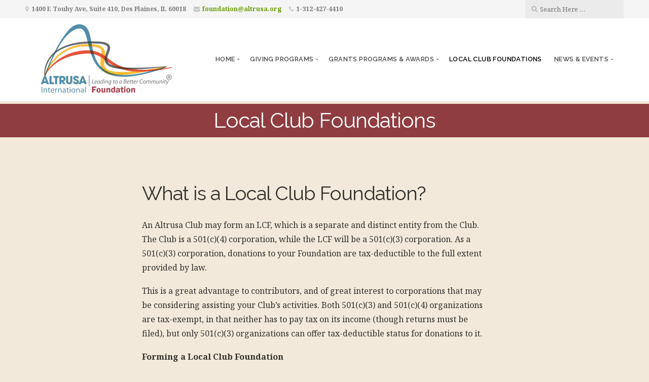

--- FILE ---
content_type: text/html; charset=UTF-8
request_url: https://foundation.altrusa.org/localclubfoundations/
body_size: 13546
content:
<!DOCTYPE html>

<html class="no-js" lang="en-US">

<head>

	<meta charset="UTF-8">

	<!-- IE Compatibility Off -->
	<meta http-equiv="X-UA-Compatible" content="IE=edge" />

	<!-- Mobile View -->
	<meta name="viewport" content="width=device-width, initial-scale=1">

	<link rel="profile" href="https://gmpg.org/xfn/11">
	<link rel="pingback" href="https://foundation.altrusa.org/xmlrpc.php">

	<title>Local Club Foundations &#8211; Altrusa International Foundation</title>
<meta name='robots' content='max-image-preview:large' />
	<style>img:is([sizes="auto" i], [sizes^="auto," i]) { contain-intrinsic-size: 3000px 1500px }</style>
	<link rel='dns-prefetch' href='//fonts.googleapis.com' />
<link rel="alternate" type="application/rss+xml" title="Altrusa International Foundation &raquo; Feed" href="https://foundation.altrusa.org/feed/" />
<link rel="alternate" type="application/rss+xml" title="Altrusa International Foundation &raquo; Comments Feed" href="https://foundation.altrusa.org/comments/feed/" />
<script type="text/javascript">
/* <![CDATA[ */
window._wpemojiSettings = {"baseUrl":"https:\/\/s.w.org\/images\/core\/emoji\/16.0.1\/72x72\/","ext":".png","svgUrl":"https:\/\/s.w.org\/images\/core\/emoji\/16.0.1\/svg\/","svgExt":".svg","source":{"concatemoji":"https:\/\/foundation.altrusa.org\/wp-includes\/js\/wp-emoji-release.min.js?ver=5684ed9b9134af1e7966d0360ad7e554"}};
/*! This file is auto-generated */
!function(s,n){var o,i,e;function c(e){try{var t={supportTests:e,timestamp:(new Date).valueOf()};sessionStorage.setItem(o,JSON.stringify(t))}catch(e){}}function p(e,t,n){e.clearRect(0,0,e.canvas.width,e.canvas.height),e.fillText(t,0,0);var t=new Uint32Array(e.getImageData(0,0,e.canvas.width,e.canvas.height).data),a=(e.clearRect(0,0,e.canvas.width,e.canvas.height),e.fillText(n,0,0),new Uint32Array(e.getImageData(0,0,e.canvas.width,e.canvas.height).data));return t.every(function(e,t){return e===a[t]})}function u(e,t){e.clearRect(0,0,e.canvas.width,e.canvas.height),e.fillText(t,0,0);for(var n=e.getImageData(16,16,1,1),a=0;a<n.data.length;a++)if(0!==n.data[a])return!1;return!0}function f(e,t,n,a){switch(t){case"flag":return n(e,"\ud83c\udff3\ufe0f\u200d\u26a7\ufe0f","\ud83c\udff3\ufe0f\u200b\u26a7\ufe0f")?!1:!n(e,"\ud83c\udde8\ud83c\uddf6","\ud83c\udde8\u200b\ud83c\uddf6")&&!n(e,"\ud83c\udff4\udb40\udc67\udb40\udc62\udb40\udc65\udb40\udc6e\udb40\udc67\udb40\udc7f","\ud83c\udff4\u200b\udb40\udc67\u200b\udb40\udc62\u200b\udb40\udc65\u200b\udb40\udc6e\u200b\udb40\udc67\u200b\udb40\udc7f");case"emoji":return!a(e,"\ud83e\udedf")}return!1}function g(e,t,n,a){var r="undefined"!=typeof WorkerGlobalScope&&self instanceof WorkerGlobalScope?new OffscreenCanvas(300,150):s.createElement("canvas"),o=r.getContext("2d",{willReadFrequently:!0}),i=(o.textBaseline="top",o.font="600 32px Arial",{});return e.forEach(function(e){i[e]=t(o,e,n,a)}),i}function t(e){var t=s.createElement("script");t.src=e,t.defer=!0,s.head.appendChild(t)}"undefined"!=typeof Promise&&(o="wpEmojiSettingsSupports",i=["flag","emoji"],n.supports={everything:!0,everythingExceptFlag:!0},e=new Promise(function(e){s.addEventListener("DOMContentLoaded",e,{once:!0})}),new Promise(function(t){var n=function(){try{var e=JSON.parse(sessionStorage.getItem(o));if("object"==typeof e&&"number"==typeof e.timestamp&&(new Date).valueOf()<e.timestamp+604800&&"object"==typeof e.supportTests)return e.supportTests}catch(e){}return null}();if(!n){if("undefined"!=typeof Worker&&"undefined"!=typeof OffscreenCanvas&&"undefined"!=typeof URL&&URL.createObjectURL&&"undefined"!=typeof Blob)try{var e="postMessage("+g.toString()+"("+[JSON.stringify(i),f.toString(),p.toString(),u.toString()].join(",")+"));",a=new Blob([e],{type:"text/javascript"}),r=new Worker(URL.createObjectURL(a),{name:"wpTestEmojiSupports"});return void(r.onmessage=function(e){c(n=e.data),r.terminate(),t(n)})}catch(e){}c(n=g(i,f,p,u))}t(n)}).then(function(e){for(var t in e)n.supports[t]=e[t],n.supports.everything=n.supports.everything&&n.supports[t],"flag"!==t&&(n.supports.everythingExceptFlag=n.supports.everythingExceptFlag&&n.supports[t]);n.supports.everythingExceptFlag=n.supports.everythingExceptFlag&&!n.supports.flag,n.DOMReady=!1,n.readyCallback=function(){n.DOMReady=!0}}).then(function(){return e}).then(function(){var e;n.supports.everything||(n.readyCallback(),(e=n.source||{}).concatemoji?t(e.concatemoji):e.wpemoji&&e.twemoji&&(t(e.twemoji),t(e.wpemoji)))}))}((window,document),window._wpemojiSettings);
/* ]]> */
</script>
<style id='wp-emoji-styles-inline-css' type='text/css'>

	img.wp-smiley, img.emoji {
		display: inline !important;
		border: none !important;
		box-shadow: none !important;
		height: 1em !important;
		width: 1em !important;
		margin: 0 0.07em !important;
		vertical-align: -0.1em !important;
		background: none !important;
		padding: 0 !important;
	}
</style>
<style id='classic-theme-styles-inline-css' type='text/css'>
/*! This file is auto-generated */
.wp-block-button__link{color:#fff;background-color:#32373c;border-radius:9999px;box-shadow:none;text-decoration:none;padding:calc(.667em + 2px) calc(1.333em + 2px);font-size:1.125em}.wp-block-file__button{background:#32373c;color:#fff;text-decoration:none}
</style>
<style id='global-styles-inline-css' type='text/css'>
:root{--wp--preset--aspect-ratio--square: 1;--wp--preset--aspect-ratio--4-3: 4/3;--wp--preset--aspect-ratio--3-4: 3/4;--wp--preset--aspect-ratio--3-2: 3/2;--wp--preset--aspect-ratio--2-3: 2/3;--wp--preset--aspect-ratio--16-9: 16/9;--wp--preset--aspect-ratio--9-16: 9/16;--wp--preset--color--black: #000000;--wp--preset--color--cyan-bluish-gray: #abb8c3;--wp--preset--color--white: #ffffff;--wp--preset--color--pale-pink: #f78da7;--wp--preset--color--vivid-red: #cf2e2e;--wp--preset--color--luminous-vivid-orange: #ff6900;--wp--preset--color--luminous-vivid-amber: #fcb900;--wp--preset--color--light-green-cyan: #7bdcb5;--wp--preset--color--vivid-green-cyan: #00d084;--wp--preset--color--pale-cyan-blue: #8ed1fc;--wp--preset--color--vivid-cyan-blue: #0693e3;--wp--preset--color--vivid-purple: #9b51e0;--wp--preset--gradient--vivid-cyan-blue-to-vivid-purple: linear-gradient(135deg,rgba(6,147,227,1) 0%,rgb(155,81,224) 100%);--wp--preset--gradient--light-green-cyan-to-vivid-green-cyan: linear-gradient(135deg,rgb(122,220,180) 0%,rgb(0,208,130) 100%);--wp--preset--gradient--luminous-vivid-amber-to-luminous-vivid-orange: linear-gradient(135deg,rgba(252,185,0,1) 0%,rgba(255,105,0,1) 100%);--wp--preset--gradient--luminous-vivid-orange-to-vivid-red: linear-gradient(135deg,rgba(255,105,0,1) 0%,rgb(207,46,46) 100%);--wp--preset--gradient--very-light-gray-to-cyan-bluish-gray: linear-gradient(135deg,rgb(238,238,238) 0%,rgb(169,184,195) 100%);--wp--preset--gradient--cool-to-warm-spectrum: linear-gradient(135deg,rgb(74,234,220) 0%,rgb(151,120,209) 20%,rgb(207,42,186) 40%,rgb(238,44,130) 60%,rgb(251,105,98) 80%,rgb(254,248,76) 100%);--wp--preset--gradient--blush-light-purple: linear-gradient(135deg,rgb(255,206,236) 0%,rgb(152,150,240) 100%);--wp--preset--gradient--blush-bordeaux: linear-gradient(135deg,rgb(254,205,165) 0%,rgb(254,45,45) 50%,rgb(107,0,62) 100%);--wp--preset--gradient--luminous-dusk: linear-gradient(135deg,rgb(255,203,112) 0%,rgb(199,81,192) 50%,rgb(65,88,208) 100%);--wp--preset--gradient--pale-ocean: linear-gradient(135deg,rgb(255,245,203) 0%,rgb(182,227,212) 50%,rgb(51,167,181) 100%);--wp--preset--gradient--electric-grass: linear-gradient(135deg,rgb(202,248,128) 0%,rgb(113,206,126) 100%);--wp--preset--gradient--midnight: linear-gradient(135deg,rgb(2,3,129) 0%,rgb(40,116,252) 100%);--wp--preset--font-size--small: 13px;--wp--preset--font-size--medium: 20px;--wp--preset--font-size--large: 36px;--wp--preset--font-size--x-large: 42px;--wp--preset--spacing--20: 0.44rem;--wp--preset--spacing--30: 0.67rem;--wp--preset--spacing--40: 1rem;--wp--preset--spacing--50: 1.5rem;--wp--preset--spacing--60: 2.25rem;--wp--preset--spacing--70: 3.38rem;--wp--preset--spacing--80: 5.06rem;--wp--preset--shadow--natural: 6px 6px 9px rgba(0, 0, 0, 0.2);--wp--preset--shadow--deep: 12px 12px 50px rgba(0, 0, 0, 0.4);--wp--preset--shadow--sharp: 6px 6px 0px rgba(0, 0, 0, 0.2);--wp--preset--shadow--outlined: 6px 6px 0px -3px rgba(255, 255, 255, 1), 6px 6px rgba(0, 0, 0, 1);--wp--preset--shadow--crisp: 6px 6px 0px rgba(0, 0, 0, 1);}:where(.is-layout-flex){gap: 0.5em;}:where(.is-layout-grid){gap: 0.5em;}body .is-layout-flex{display: flex;}.is-layout-flex{flex-wrap: wrap;align-items: center;}.is-layout-flex > :is(*, div){margin: 0;}body .is-layout-grid{display: grid;}.is-layout-grid > :is(*, div){margin: 0;}:where(.wp-block-columns.is-layout-flex){gap: 2em;}:where(.wp-block-columns.is-layout-grid){gap: 2em;}:where(.wp-block-post-template.is-layout-flex){gap: 1.25em;}:where(.wp-block-post-template.is-layout-grid){gap: 1.25em;}.has-black-color{color: var(--wp--preset--color--black) !important;}.has-cyan-bluish-gray-color{color: var(--wp--preset--color--cyan-bluish-gray) !important;}.has-white-color{color: var(--wp--preset--color--white) !important;}.has-pale-pink-color{color: var(--wp--preset--color--pale-pink) !important;}.has-vivid-red-color{color: var(--wp--preset--color--vivid-red) !important;}.has-luminous-vivid-orange-color{color: var(--wp--preset--color--luminous-vivid-orange) !important;}.has-luminous-vivid-amber-color{color: var(--wp--preset--color--luminous-vivid-amber) !important;}.has-light-green-cyan-color{color: var(--wp--preset--color--light-green-cyan) !important;}.has-vivid-green-cyan-color{color: var(--wp--preset--color--vivid-green-cyan) !important;}.has-pale-cyan-blue-color{color: var(--wp--preset--color--pale-cyan-blue) !important;}.has-vivid-cyan-blue-color{color: var(--wp--preset--color--vivid-cyan-blue) !important;}.has-vivid-purple-color{color: var(--wp--preset--color--vivid-purple) !important;}.has-black-background-color{background-color: var(--wp--preset--color--black) !important;}.has-cyan-bluish-gray-background-color{background-color: var(--wp--preset--color--cyan-bluish-gray) !important;}.has-white-background-color{background-color: var(--wp--preset--color--white) !important;}.has-pale-pink-background-color{background-color: var(--wp--preset--color--pale-pink) !important;}.has-vivid-red-background-color{background-color: var(--wp--preset--color--vivid-red) !important;}.has-luminous-vivid-orange-background-color{background-color: var(--wp--preset--color--luminous-vivid-orange) !important;}.has-luminous-vivid-amber-background-color{background-color: var(--wp--preset--color--luminous-vivid-amber) !important;}.has-light-green-cyan-background-color{background-color: var(--wp--preset--color--light-green-cyan) !important;}.has-vivid-green-cyan-background-color{background-color: var(--wp--preset--color--vivid-green-cyan) !important;}.has-pale-cyan-blue-background-color{background-color: var(--wp--preset--color--pale-cyan-blue) !important;}.has-vivid-cyan-blue-background-color{background-color: var(--wp--preset--color--vivid-cyan-blue) !important;}.has-vivid-purple-background-color{background-color: var(--wp--preset--color--vivid-purple) !important;}.has-black-border-color{border-color: var(--wp--preset--color--black) !important;}.has-cyan-bluish-gray-border-color{border-color: var(--wp--preset--color--cyan-bluish-gray) !important;}.has-white-border-color{border-color: var(--wp--preset--color--white) !important;}.has-pale-pink-border-color{border-color: var(--wp--preset--color--pale-pink) !important;}.has-vivid-red-border-color{border-color: var(--wp--preset--color--vivid-red) !important;}.has-luminous-vivid-orange-border-color{border-color: var(--wp--preset--color--luminous-vivid-orange) !important;}.has-luminous-vivid-amber-border-color{border-color: var(--wp--preset--color--luminous-vivid-amber) !important;}.has-light-green-cyan-border-color{border-color: var(--wp--preset--color--light-green-cyan) !important;}.has-vivid-green-cyan-border-color{border-color: var(--wp--preset--color--vivid-green-cyan) !important;}.has-pale-cyan-blue-border-color{border-color: var(--wp--preset--color--pale-cyan-blue) !important;}.has-vivid-cyan-blue-border-color{border-color: var(--wp--preset--color--vivid-cyan-blue) !important;}.has-vivid-purple-border-color{border-color: var(--wp--preset--color--vivid-purple) !important;}.has-vivid-cyan-blue-to-vivid-purple-gradient-background{background: var(--wp--preset--gradient--vivid-cyan-blue-to-vivid-purple) !important;}.has-light-green-cyan-to-vivid-green-cyan-gradient-background{background: var(--wp--preset--gradient--light-green-cyan-to-vivid-green-cyan) !important;}.has-luminous-vivid-amber-to-luminous-vivid-orange-gradient-background{background: var(--wp--preset--gradient--luminous-vivid-amber-to-luminous-vivid-orange) !important;}.has-luminous-vivid-orange-to-vivid-red-gradient-background{background: var(--wp--preset--gradient--luminous-vivid-orange-to-vivid-red) !important;}.has-very-light-gray-to-cyan-bluish-gray-gradient-background{background: var(--wp--preset--gradient--very-light-gray-to-cyan-bluish-gray) !important;}.has-cool-to-warm-spectrum-gradient-background{background: var(--wp--preset--gradient--cool-to-warm-spectrum) !important;}.has-blush-light-purple-gradient-background{background: var(--wp--preset--gradient--blush-light-purple) !important;}.has-blush-bordeaux-gradient-background{background: var(--wp--preset--gradient--blush-bordeaux) !important;}.has-luminous-dusk-gradient-background{background: var(--wp--preset--gradient--luminous-dusk) !important;}.has-pale-ocean-gradient-background{background: var(--wp--preset--gradient--pale-ocean) !important;}.has-electric-grass-gradient-background{background: var(--wp--preset--gradient--electric-grass) !important;}.has-midnight-gradient-background{background: var(--wp--preset--gradient--midnight) !important;}.has-small-font-size{font-size: var(--wp--preset--font-size--small) !important;}.has-medium-font-size{font-size: var(--wp--preset--font-size--medium) !important;}.has-large-font-size{font-size: var(--wp--preset--font-size--large) !important;}.has-x-large-font-size{font-size: var(--wp--preset--font-size--x-large) !important;}
:where(.wp-block-post-template.is-layout-flex){gap: 1.25em;}:where(.wp-block-post-template.is-layout-grid){gap: 1.25em;}
:where(.wp-block-columns.is-layout-flex){gap: 2em;}:where(.wp-block-columns.is-layout-grid){gap: 2em;}
:root :where(.wp-block-pullquote){font-size: 1.5em;line-height: 1.6;}
</style>
<link rel='stylesheet' id='foogallery-core-css' href='https://foundation.altrusa.org/wp-content/plugins/foogallery/extensions/default-templates/shared/css/foogallery.min.css?ver=2.4.32' type='text/css' media='all' />
<link rel='stylesheet' id='organic-widgets-css' href='https://foundation.altrusa.org/wp-content/plugins/organic-customizer-widgets/public/css/organic-widgets-public.css?ver=1.4.17' type='text/css' media='all' />
<link rel='stylesheet' id='sbttb-fonts-css' href='https://foundation.altrusa.org/wp-content/plugins/smooth-back-to-top-button/assets/css/sbttb-fonts.css?ver=1.2' type='text/css' media='all' />
<link rel='stylesheet' id='sbttb-style-css' href='https://foundation.altrusa.org/wp-content/plugins/smooth-back-to-top-button/assets/css/smooth-back-to-top-button.css?ver=1.2' type='text/css' media='all' />
<link rel='stylesheet' id='givingpress-lite-style-css' href='https://foundation.altrusa.org/wp-content/themes/givingpress-lite.1.8.2/givingpress-lite/style.css?ver=5684ed9b9134af1e7966d0360ad7e554' type='text/css' media='all' />
<link rel='stylesheet' id='givingpress-lite-style-mobile-css' href='https://foundation.altrusa.org/wp-content/themes/givingpress-lite.1.8.2/givingpress-lite/css/style-mobile.css?ver=1.0' type='text/css' media='all' />
<link rel='stylesheet' id='font-awesome-css' href='https://foundation.altrusa.org/wp-content/plugins/elementor/assets/lib/font-awesome/css/font-awesome.min.css?ver=4.7.0' type='text/css' media='all' />
<link rel='stylesheet' id='giving-fonts-css' href='https://fonts.googleapis.com/css?family=Oswald%3A400%2C700%2C300%7COpen+Sans%3A400%2C300%2C600%2C700%2C800%2C800italic%2C700italic%2C600italic%2C400italic%2C300italic%7CMerriweather%3A400%2C700%2C300%2C900%7CPlayfair+Display%3A400%2C400italic%2C700%2C700italic%2C900%2C900italic%7CMontserrat%3A400%2C700%7CRaleway%3A400%2C100%2C200%2C300%2C500%2C600%2C700%2C800%2C900%7CNoto+Serif%3A400%2C400i%2C700%2C700i&#038;subset=latin%2Clatin-ext' type='text/css' media='all' />
<link rel='stylesheet' id='rt-team-css-css' href='https://foundation.altrusa.org/wp-content/plugins/tlp-team/assets/css/tlpteam.css?ver=5.0.7' type='text/css' media='all' />
<link rel='stylesheet' id='tlp-el-team-css-css' href='https://foundation.altrusa.org/wp-content/plugins/tlp-team/assets/css/tlp-el-team.min.css?ver=5.0.7' type='text/css' media='all' />
<link rel='stylesheet' id='organic-widgets-fontawesome-css' href='https://foundation.altrusa.org/wp-content/plugins/organic-customizer-widgets/public/css/font-awesome.css?ver=5684ed9b9134af1e7966d0360ad7e554' type='text/css' media='all' />
<link rel='stylesheet' id='elementor-icons-css' href='https://foundation.altrusa.org/wp-content/plugins/elementor/assets/lib/eicons/css/elementor-icons.min.css?ver=5.44.0' type='text/css' media='all' />
<link rel='stylesheet' id='elementor-frontend-css' href='https://foundation.altrusa.org/wp-content/plugins/elementor/assets/css/frontend.min.css?ver=3.32.4' type='text/css' media='all' />
<link rel='stylesheet' id='elementor-post-1399-css' href='https://foundation.altrusa.org/files/elementor/css/post-1399.css?ver=1678297660' type='text/css' media='all' />
<link rel='stylesheet' id='elementor-gf-local-roboto-css' href='https://foundation.altrusa.org/files/elementor/google-fonts/css/roboto.css?ver=1754414267' type='text/css' media='all' />
<link rel='stylesheet' id='elementor-gf-local-robotoslab-css' href='https://foundation.altrusa.org/files/elementor/google-fonts/css/robotoslab.css?ver=1754414271' type='text/css' media='all' />
<!--n2css--><!--n2js--><script type="text/javascript" src="https://foundation.altrusa.org/wp-includes/js/jquery/jquery.min.js?ver=3.7.1" id="jquery-core-js"></script>
<script type="text/javascript" src="https://foundation.altrusa.org/wp-includes/js/jquery/jquery-migrate.min.js?ver=3.4.1" id="jquery-migrate-js"></script>
<script type="text/javascript" src="https://foundation.altrusa.org/wp-content/plugins/organic-customizer-widgets/public/js/organic-widgets-public.js?ver=1.4.17" id="organic-widgets-js"></script>
<script type="text/javascript" src="https://foundation.altrusa.org/wp-includes/js/hoverIntent.min.js?ver=1.10.2" id="hoverIntent-js"></script>
<script type="text/javascript" src="https://foundation.altrusa.org/wp-content/themes/givingpress-lite.1.8.2/givingpress-lite/js/superfish.js?ver=20130729" id="superfish-js"></script>
<script type="text/javascript" src="https://foundation.altrusa.org/wp-content/plugins/siteorigin-panels/js/lib/jquery.fitvids.min.js?ver=2.33.3" id="fitvids-js"></script>
<link rel="https://api.w.org/" href="https://foundation.altrusa.org/wp-json/" /><link rel="alternate" title="JSON" type="application/json" href="https://foundation.altrusa.org/wp-json/wp/v2/pages/116" /><link rel="canonical" href="https://foundation.altrusa.org/localclubfoundations/" />
<link rel="alternate" title="oEmbed (JSON)" type="application/json+oembed" href="https://foundation.altrusa.org/wp-json/oembed/1.0/embed?url=https%3A%2F%2Ffoundation.altrusa.org%2Flocalclubfoundations%2F" />
<link rel="alternate" title="oEmbed (XML)" type="text/xml+oembed" href="https://foundation.altrusa.org/wp-json/oembed/1.0/embed?url=https%3A%2F%2Ffoundation.altrusa.org%2Flocalclubfoundations%2F&#038;format=xml" />
<link rel="alternate" href="https://foundation.altrusa.org/localclubfoundations/" hreflang="x-default" />

            <style type="text/css">
                .progress-wrap {
                    bottom: 50px;
                    height: 46px;
                    width: 46px;
                    border-radius: 46px;
                    background-color: #0000;
                    box-shadow: inset 0 0 0 2px #cccccc;
                }

                .progress-wrap.btn-left-side {
                    left: 50px;
                }

                .progress-wrap.btn-right-side {
                    right: 50px;
                }

				.progress-wrap.btn-center {
					inset-inline: 0;
					margin-inline: auto;
				}

                .progress-wrap::after {
                    width: 46px;
                    height: 46px;
                    color: #1f2029;
                    font-size: 24px;
                    content: '\e900';
                    line-height: 46px;
                }

                .progress-wrap:hover::after {
                    color: #1f2029;
                }

                .progress-wrap svg.progress-circle path {
                    stroke: #1f2029;
                    stroke-width: 4px;
                }

                
                
                
            </style>

			<!-- Analytics by WP Statistics - https://wp-statistics.com -->
<meta name="generator" content="Elementor 3.32.4; features: additional_custom_breakpoints; settings: css_print_method-external, google_font-enabled, font_display-auto">
<style type="text/css">.recentcomments a{display:inline !important;padding:0 !important;margin:0 !important;}</style>			<style>
				.e-con.e-parent:nth-of-type(n+4):not(.e-lazyloaded):not(.e-no-lazyload),
				.e-con.e-parent:nth-of-type(n+4):not(.e-lazyloaded):not(.e-no-lazyload) * {
					background-image: none !important;
				}
				@media screen and (max-height: 1024px) {
					.e-con.e-parent:nth-of-type(n+3):not(.e-lazyloaded):not(.e-no-lazyload),
					.e-con.e-parent:nth-of-type(n+3):not(.e-lazyloaded):not(.e-no-lazyload) * {
						background-image: none !important;
					}
				}
				@media screen and (max-height: 640px) {
					.e-con.e-parent:nth-of-type(n+2):not(.e-lazyloaded):not(.e-no-lazyload),
					.e-con.e-parent:nth-of-type(n+2):not(.e-lazyloaded):not(.e-no-lazyload) * {
						background-image: none !important;
					}
				}
			</style>
			<style type="text/css" id="custom-background-css">
body.custom-background { background-color: #f2e9da; }
</style>
	<link rel="icon" href="https://foundation.altrusa.org/files/2018/08/cropped-AltrusaLogoSiteIcon-32x32.png" sizes="32x32" />
<link rel="icon" href="https://foundation.altrusa.org/files/2018/08/cropped-AltrusaLogoSiteIcon-192x192.png" sizes="192x192" />
<link rel="apple-touch-icon" href="https://foundation.altrusa.org/files/2018/08/cropped-AltrusaLogoSiteIcon-180x180.png" />
<meta name="msapplication-TileImage" content="https://foundation.altrusa.org/files/2018/08/cropped-AltrusaLogoSiteIcon-270x270.png" />
		<style type="text/css" id="wp-custom-css">
			#wrapper {
	width: 100%;
}		</style>
		
</head>

<body data-rsssl=1 class="wp-singular page-template page-template-templates page-template-organic-custom-template page-template-templatesorganic-custom-template-php page page-id-116 custom-background wp-custom-logo wp-theme-givingpress-lite182givingpress-lite organic-widgets-custom-template not-front givingpress-lite-singular givingpress-lite-right-sidebar givingpress-lite-left-sidebar givingpress-lite-header-inactive givingpress-lite-title-inactive givingpress-lite-logo-active givingpress-lite-description-left givingpress-lite-logo-left givingpress-lite-info-active givingpress-lite-relative-text elementor-default elementor-kit-1399 elementor-page elementor-page-116">

<!-- BEGIN #wrapper -->
<div id="wrapper">

<!-- BEGIN #top-info -->
<div id="top-info">

	
	<!-- BEGIN #contact-info -->
	<div id="contact-info">

		<!-- BEGIN .row -->
		<div class="row">

			<!-- BEGIN .content -->
			<div class="content">

				<div class="align-left">

									<span class="contact-address"><i class="fa fa-map-marker"></i> 1400 E Touhy Ave, Suite 410, Des Plaines, IL 60018</span>
				
									<span class="contact-email text-right"><i class="fa fa-envelope"></i> <a class="link-email" href="mailto:foundation@altrusa.org" target="_blank">foundation@altrusa.org</a></span>
				
									<span class="contact-phone text-right"><i class="fa fa-phone"></i> 1-312-427-4410</span>
				
				</div>

				
				<div class="align-right">

					<div class="header-search clearfix">
<form method="get" id="searchform" action="https://foundation.altrusa.org/" role="search">
	<label for="s" class="assistive-text">Search</label>
	<input type="text" class="field" name="s" value="" id="s" placeholder="Search Here &hellip;" />
	<input type="submit" class="submit" name="submit" id="searchsubmit" value="Go" />
</form>
</div>

				</div>

				
			<!-- END .content -->
			</div>

		<!-- END .row -->
		</div>

	<!-- END #contact-info -->
	</div>

	
	<!-- BEGIN #top-nav -->
	<div id="top-nav">

		<!-- BEGIN .row -->
		<div class="row">

			<!-- BEGIN .content -->
			<div class="content no-bg">

				<!-- BEGIN #nav-bar -->
				<div id="nav-bar">

					
						<div class="toggle-holder">

					
					<a href="https://foundation.altrusa.org/" class="custom-logo-link" rel="home"><img fetchpriority="high" width="640" height="280" src="https://foundation.altrusa.org/files/2018/09/foundationlogoheader.jpg" class="custom-logo" alt="Altrusa International Foundation" decoding="async" srcset="https://foundation.altrusa.org/files/2018/09/foundationlogoheader.jpg 640w, https://foundation.altrusa.org/files/2018/09/foundationlogoheader-300x131.jpg 300w" sizes="(max-width: 640px) 100vw, 640px" /></a>
					
						<button class="menu-toggle"><i class="fa fa-bars"></i></button>

						</div>

						<!-- BEGIN #navigation -->
						<nav id="navigation" class="navigation-main">

							<div class="menu-2025-website-revision-krr-container"><ul id="menu-2025-website-revision-krr" class="menu"><li id="menu-item-1260" class="menu-item menu-item-type-post_type menu-item-object-page menu-item-home menu-item-has-children menu-item-1260"><a href="https://foundation.altrusa.org/">Home</a>
<ul class="sub-menu">
	<li id="menu-item-1170" class="menu-item menu-item-type-post_type menu-item-object-page menu-item-1170"><a href="https://foundation.altrusa.org/about/">About</a></li>
	<li id="menu-item-1174" class="menu-item menu-item-type-post_type menu-item-object-page menu-item-has-children menu-item-1174"><a href="https://foundation.altrusa.org/governance-2/">Governance</a>
	<ul class="sub-menu">
		<li id="menu-item-1168" class="menu-item menu-item-type-post_type menu-item-object-page menu-item-1168"><a href="https://foundation.altrusa.org/financials-and-policies/">Financials and Policies</a></li>
	</ul>
</li>
	<li id="menu-item-1176" class="menu-item menu-item-type-post_type menu-item-object-page menu-item-1176"><a href="https://foundation.altrusa.org/contact/">Contact</a></li>
	<li id="menu-item-873" class="menu-item menu-item-type-custom menu-item-object-custom menu-item-873"><a href="https://www.altrusa.org">Altrusa International</a></li>
</ul>
</li>
<li id="menu-item-1177" class="menu-item menu-item-type-post_type menu-item-object-page menu-item-has-children menu-item-1177"><a href="https://foundation.altrusa.org/giving-programs-2/">Giving Programs</a>
<ul class="sub-menu">
	<li id="menu-item-2326" class="menu-item menu-item-type-post_type menu-item-object-page menu-item-2326"><a href="https://foundation.altrusa.org/giving-programs-2/club-52/">Club 52</a></li>
	<li id="menu-item-2339" class="menu-item menu-item-type-post_type menu-item-object-page menu-item-2339"><a href="https://foundation.altrusa.org/donor-recognition-programs/">Lamplighter Program</a></li>
	<li id="menu-item-2440" class="menu-item menu-item-type-post_type menu-item-object-page menu-item-2440"><a href="https://foundation.altrusa.org/home/legacy-gifts/">Deferred Gifts</a></li>
	<li id="menu-item-1186" class="menu-item menu-item-type-post_type menu-item-object-page menu-item-1186"><a href="https://foundation.altrusa.org/donate/">Donate</a></li>
</ul>
</li>
<li id="menu-item-1173" class="menu-item menu-item-type-post_type menu-item-object-page menu-item-has-children menu-item-1173"><a href="https://foundation.altrusa.org/grants-programs-and-awards/">Grants Programs &#038; Awards</a>
<ul class="sub-menu">
	<li id="menu-item-2358" class="menu-item menu-item-type-post_type menu-item-object-page menu-item-2358"><a href="https://foundation.altrusa.org/project-grants/">Project Grants</a></li>
	<li id="menu-item-2359" class="menu-item menu-item-type-post_type menu-item-object-page menu-item-2359"><a href="https://foundation.altrusa.org/grants-programs-and-awards/club-52-grants/">Club 52 Grants</a></li>
	<li id="menu-item-2350" class="menu-item menu-item-type-post_type menu-item-object-page menu-item-2350"><a href="https://foundation.altrusa.org/grants-programs-and-awards/individual-grants/">Individual Grants</a></li>
	<li id="menu-item-2375" class="menu-item menu-item-type-post_type menu-item-object-page menu-item-2375"><a href="https://foundation.altrusa.org/disaster-relief-aid/">Disaster Relief Aid</a></li>
	<li id="menu-item-2379" class="menu-item menu-item-type-post_type menu-item-object-page menu-item-2379"><a href="https://foundation.altrusa.org/grants-programs-and-awards/new-club-charter-grants/">New Club Charter Grants</a></li>
	<li id="menu-item-2429" class="menu-item menu-item-type-post_type menu-item-object-page menu-item-2429"><a href="https://foundation.altrusa.org/grants-programs-and-awards/awards-and-scholarships/">Awards and Scholarships</a></li>
</ul>
</li>
<li id="menu-item-1175" class="menu-item menu-item-type-post_type menu-item-object-page current-menu-item page_item page-item-116 current_page_item menu-item-1175"><a href="https://foundation.altrusa.org/localclubfoundations/" aria-current="page">Local Club Foundations</a></li>
<li id="menu-item-1171" class="menu-item menu-item-type-post_type menu-item-object-page menu-item-has-children menu-item-1171"><a href="https://foundation.altrusa.org/news-events-media/">News &#038; Events</a>
<ul class="sub-menu">
	<li id="menu-item-1392" class="menu-item menu-item-type-post_type menu-item-object-page menu-item-1392"><a href="https://foundation.altrusa.org/the-impact/">The Impact</a></li>
	<li id="menu-item-1419" class="menu-item menu-item-type-post_type menu-item-object-page menu-item-1419"><a href="https://foundation.altrusa.org/spotlight-an-altrusan/">Spotlight an Altrusan</a></li>
</ul>
</li>
<li id="menu-item-1517" class="menu-item menu-item-type-gs_sim menu-item-object-gs_sim menu-item-1517"> 
<style type="text/css">
<!--

.prisna-gwt-align-left {
	text-align: left !important;
}
.prisna-gwt-align-right {
	text-align: right !important;
}



#goog-gt-tt,
.goog-tooltip,
.goog-tooltip:hover {
	display: none !important;
}
.goog-text-highlight {
	background-color: transparent !important;
	border: none !important;
	box-shadow: none !important;
}
.translated-rtl font,
.translated-ltr font {
	background-color: transparent !important;
	box-shadow: none !important;
	box-sizing: border-box !important;
	-webkit-box-sizing: border-box !important;
	-moz-box-sizing: border-box !important;
}

-->
</style>



<div id="google_translate_element" class="prisna-gwt-align-left"></div>
<script type="text/javascript">
/*<![CDATA[*/
function initializeGoogleTranslateElement() {
	new google.translate.TranslateElement({
		autoDisplay: false,
		pageLanguage: "en",
		includedLanguages: "en,fr,mi,es"
	}, "google_translate_element");
}
/*]]>*/
</script>
<script type="text/javascript" src="//translate.google.com/translate_a/element.js?cb=initializeGoogleTranslateElement"></script></li>
</ul></div>
						<!-- END #navigation -->
						</nav>

					
				<!-- END #nav-bar -->
				</div>

			<!-- END .content -->
			</div>

		<!-- END .row -->
		</div>

	<!-- END #top-nav -->
	</div>

<!-- END #top-info -->
</div>



<!-- BEGIN .container -->
<div class="container">

	<!-- BEGIN .post class -->
	<div class="post-116 page type-page status-publish hentry no-comments" id="page-116">

			<!-- BEGIN .organic-ocw-container -->
			<div class="organic-ocw-container">

				
						
							<div id="custom_html-14" class="widget_text organic-widget organic-widget_widget_custom_html"><h4 class="organic-widgets-default-title">Header</h4><div class="textwidget custom-html-widget"><div class="text-center" style="clear:both;width:100%;background-color:#8f3d41">
<h1 style="color:#FFFFFF">
Local Club Foundations
</h1>
</div></div></div><div id="organic_widgets_featured_product_section-86" class="organic-widget organic-widget_widget_organic_widgets_featured_product_section">
				<div class="organic-widgets-section organic-widgets-featured-product-section
				"
		>

			
						<div class="organic-widgets-aligner
			organic-widgets-aligner-middle-center			">

								<div class="organic-widgets-content organic-widgets-flex-row">

					
												<div class="organic-widgets-featured-product-information">

													<h2 class="organic-widgets-title">What is a Local Club Foundation?</h2>
						
													<div class="organic-widgets-text"><p>An Altrusa Club may form an LCF, which is a separate and distinct entity from the Club. The Club is a 501(c)(4) corporation, while the LCF will be a 501(c)(3) corporation. As a 501(c)(3) corporation, donations to your Foundation are tax-deductible to the full extent provided by law.</p>
<p>This is a great advantage to contributors, and of great interest to corporations that may be considering assisting your Club’s activities. Both 501(c)(3) and 501(c)(4) organizations are tax-exempt, in that neither has to pay tax on its income (though returns must be filed), but only 501(c)(3) organizations can offer tax-deductible status for donations to it.</p>
<p><strong>Forming a Local Club Foundation</strong></p>
<p>Local Clubs may set up an LCF independently, or “under the umbrella” of Altrusa International Foundation, Inc. If you choose to set up under the group tax-exemption of the International Foundation, you need not make a separate application for 501(c)(3) status, but your LCF must have its own Tax I.D. number, also referred to as a FEIN or EIN.</p>
<p>The steps to form an LCF under the International Foundation’s group tax exemption, or “under the umbrella” of the International Foundation are listed below in a PDF document. Please consult them carefully. Failure to do so may result in a delay in incorporating your LCF.</p>
<p>It is no longer necessary to request a 501 (c) 3 Packet from the Foundation Office. All forms and instructions are included in the LCF Manual listed below in the &#8220;LCF Resources&#8221; section.</p>
<p><strong>Annual Compliance Requirements for All Local Club Foundations</strong></p>
<p>Each year, LCFs under the International Foundation’s Group Exemption umbrella must complete a number of items to remain in compliance. <strong>If these items are not completed, the LCF will be in jeopardy of being dropped from the International Foundation’s group exemption umbrella</strong> (Being dropped from the International Foundations umbrella means contributions to the LCF are no longer tax deductible.) This should be avoided entirely.</p>
<p style="text-align: left;"><strong>These items must be completed each year: </strong></p>
<p><strong>1. Review the Compliance Obligations Letter from the Legal Advisor.</strong></p>
<p>You will receive a letter from the International Foundation’s Legal Advisor in the fourth quarter of each year. Review it carefully as compliance obligations may change from year to year. If you do not receive the annual letter, make sure the International Foundation has the correct name and email address for your LCF’s President and Treasurer, as it is sent to them.</p>
<p><strong>2. Complete and Submit the Annual Report.</strong></p>
<p style="text-align: left;">The International Foundation Office will send you an Annual Report Form to be completed and returned to the Foundation Office by the deadline listed on the form. This will be mailed in in the fourth quarter of the year. It is also available below in the &#8220;LCF Forms&#8221; section. If you do not receive it, make sure the International Foundation has the correct name and email address for your LCF’s President and Treasurer as the form is sent to them.</p>
<p style="text-align: left;">
3. <strong>File the required IRS reporting forms.</strong></p>
<p style="text-align: left;">These are either the e-Postcard, Form 990EZ , or Form 990. The IRS website provides more information on how to file your 990.</p>
<p style="text-align: left;">
4.  <strong>File Your State&#8217;s Annual Reporting Form (Annual Registration Report).</strong></p>
<p style="text-align: left;">Most states require an annual reporting form, sometimes called an Annual Registration Report, in order to maintain your LCF’s corporate status in your state. Make sure to send it in in a timely manner. Some states require less frequent reporting or provide that Biennial Registration Reports can be filed. Visit your Secretary of State and Attorney General’s website for more information. The due date for this form varies from state to state. Failure to file by the due date may cause your LCF to forfeit its corporate status. In that case, you must inform the International Foundation immediately and take all steps to rescind the forfeiture.</p>
<p>More information can be found on these and other LCF topics in the &#8220;LCF Manual 2024&#8221; listed below in the &#8220;LCF Resources&#8221; section.</p>
</div>
						
													<div class="organic-widgets-button-holder">
																	<a class="organic-widgets-button button" href="https://drive.google.com/file/d/1ZZAsdF5PrKGj0aPVyLFwWM0fBEsxFORy/view?usp=sharing">
									Steps to Become a LCF									</a>
																							</div>
						
											</div>

					
					
								</div>

						</div>

				</div>

		</div><div id="custom_html-68" class="widget_text organic-widget organic-widget_widget_custom_html"><div class="textwidget custom-html-widget"><div class="text-center" style="clear:both;width:100%;background-color:#8f3d41">
<h1 style="color:#FFFFFF">
</h1>
</div></div></div><div id="organic_widgets_team_section-12" class="organic-widget organic-widget_widget_organic_widgets_team_section">
				<div class="organic-widgets-section organic-widgets-team-section" style="background-color:#508bbf;">

						<div class="organic-widgets-content">

							<h2 class="organic-widgets-title">Local Club Foundations by District</h2>
			
			
			
			
								<div class="organic-widgets-row organic-widgets-team-holder organic-widgets-post-holder organic-widgets-masonry-container">

					
										<div class="organic-widgets-masonry-wrapper organic-widgets-column organic-widgets-fourth">

						<article>

														<div class="organic-widgets-card">

																	<div class="organic-widgets-featured-img"><img width="1024" height="683" src="https://foundation.altrusa.org/files/2022/12/District-1-1024x683.png" class="attachment-large size-large wp-post-image" alt="" decoding="async" srcset="https://foundation.altrusa.org/files/2022/12/District-1-1024x683.png 1024w, https://foundation.altrusa.org/files/2022/12/District-1-300x200.png 300w, https://foundation.altrusa.org/files/2022/12/District-1-768x512.png 768w, https://foundation.altrusa.org/files/2022/12/District-1-1536x1024.png 1536w, https://foundation.altrusa.org/files/2022/12/District-1-2048x1365.png 2048w, https://foundation.altrusa.org/files/2022/12/District-1-1800x1200.png 1800w, https://foundation.altrusa.org/files/2022/12/District-1-640x427.png 640w" sizes="(max-width: 1024px) 100vw, 1024px" /></div>
								
																<div class="organic-widgets-card-content">

									<h5 class="organic-widgets-member-title"><a href="https://foundation.altrusa.org/2024/05/07/district-one/">District One</a></h5>

									<p>Carroll County, NH; Central Connecticut, CT; Laconia, NH; Meredith, NH; Merrimack Valley, MA; Northeastern Connecticut, CT; Plymouth County, MA<br />
Portland, ME</p>

									
																</div>

														</div>

						</article>

										</div>

					
										<div class="organic-widgets-masonry-wrapper organic-widgets-column organic-widgets-fourth">

						<article>

														<div class="organic-widgets-card">

																	<div class="organic-widgets-featured-img"><img width="1024" height="683" src="https://foundation.altrusa.org/files/2022/12/District-2-1024x683.png" class="attachment-large size-large wp-post-image" alt="" decoding="async" srcset="https://foundation.altrusa.org/files/2022/12/District-2-1024x683.png 1024w, https://foundation.altrusa.org/files/2022/12/District-2-300x200.png 300w, https://foundation.altrusa.org/files/2022/12/District-2-768x512.png 768w, https://foundation.altrusa.org/files/2022/12/District-2-1536x1024.png 1536w, https://foundation.altrusa.org/files/2022/12/District-2-2048x1365.png 2048w, https://foundation.altrusa.org/files/2022/12/District-2-1800x1200.png 1800w, https://foundation.altrusa.org/files/2022/12/District-2-640x427.png 640w" sizes="(max-width: 1024px) 100vw, 1024px" /></div>
								
																<div class="organic-widgets-card-content">

									<h5 class="organic-widgets-member-title"><a href="https://foundation.altrusa.org/2024/05/07/district-two/">District Two</a></h5>

									<p>Capital City, VA; Harrisburg, PA; Montgomery County, MD; Reading-Berks, PA<br />
Richmond, VA<br />
Rochester, NY</p>

									
																</div>

														</div>

						</article>

										</div>

					
										<div class="organic-widgets-masonry-wrapper organic-widgets-column organic-widgets-fourth">

						<article>

														<div class="organic-widgets-card">

																	<div class="organic-widgets-featured-img"><img width="1024" height="683" src="https://foundation.altrusa.org/files/2022/12/District-3-1024x683.png" class="attachment-large size-large wp-post-image" alt="" decoding="async" srcset="https://foundation.altrusa.org/files/2022/12/District-3-1024x683.png 1024w, https://foundation.altrusa.org/files/2022/12/District-3-300x200.png 300w, https://foundation.altrusa.org/files/2022/12/District-3-768x512.png 768w, https://foundation.altrusa.org/files/2022/12/District-3-1536x1024.png 1536w, https://foundation.altrusa.org/files/2022/12/District-3-2048x1365.png 2048w, https://foundation.altrusa.org/files/2022/12/District-3-1800x1200.png 1800w, https://foundation.altrusa.org/files/2022/12/District-3-640x427.png 640w" sizes="(max-width: 1024px) 100vw, 1024px" /></div>
								
																<div class="organic-widgets-card-content">

									<h5 class="organic-widgets-member-title"><a href="https://foundation.altrusa.org/2024/05/07/district-three/">District Three</a></h5>

									<p>Charlotte, NC; Gainesville, FL; Ocala, FL; Spartanburg, SC</p>

									
																</div>

														</div>

						</article>

										</div>

					
										<div class="organic-widgets-masonry-wrapper organic-widgets-column organic-widgets-fourth">

						<article>

														<div class="organic-widgets-card">

																	<div class="organic-widgets-featured-img"><img width="1024" height="683" src="https://foundation.altrusa.org/files/2022/12/District-4-1024x683.png" class="attachment-large size-large wp-post-image" alt="" decoding="async" srcset="https://foundation.altrusa.org/files/2022/12/District-4-1024x683.png 1024w, https://foundation.altrusa.org/files/2022/12/District-4-300x200.png 300w, https://foundation.altrusa.org/files/2022/12/District-4-768x512.png 768w, https://foundation.altrusa.org/files/2022/12/District-4-1536x1024.png 1536w, https://foundation.altrusa.org/files/2022/12/District-4-2048x1365.png 2048w, https://foundation.altrusa.org/files/2022/12/District-4-1800x1200.png 1800w, https://foundation.altrusa.org/files/2022/12/District-4-640x427.png 640w" sizes="(max-width: 1024px) 100vw, 1024px" /></div>
								
																<div class="organic-widgets-card-content">

									<h5 class="organic-widgets-member-title"><a href="https://foundation.altrusa.org/2024/05/07/district-four/">District Four</a></h5>

									<p>Anniston, AL; Baton Rouge, LA; Clarksville, TN; Oak Ridge, TN</p>

									
																</div>

														</div>

						</article>

										</div>

					
										<div class="organic-widgets-masonry-wrapper organic-widgets-column organic-widgets-fourth">

						<article>

														<div class="organic-widgets-card">

																	<div class="organic-widgets-featured-img"><img width="1024" height="683" src="https://foundation.altrusa.org/files/2022/12/District-5-1024x683.png" class="attachment-large size-large wp-post-image" alt="" decoding="async" srcset="https://foundation.altrusa.org/files/2022/12/District-5-1024x683.png 1024w, https://foundation.altrusa.org/files/2022/12/District-5-300x200.png 300w, https://foundation.altrusa.org/files/2022/12/District-5-768x512.png 768w, https://foundation.altrusa.org/files/2022/12/District-5-1536x1024.png 1536w, https://foundation.altrusa.org/files/2022/12/District-5-2048x1365.png 2048w, https://foundation.altrusa.org/files/2022/12/District-5-1800x1200.png 1800w, https://foundation.altrusa.org/files/2022/12/District-5-640x427.png 640w" sizes="(max-width: 1024px) 100vw, 1024px" /></div>
								
																<div class="organic-widgets-card-content">

									<h5 class="organic-widgets-member-title"><a href="https://foundation.altrusa.org/2024/05/07/district-five/">District Five</a></h5>

									<p>Columbus, OH; Findlay, OH; Grand Rapids, MI; Highland County, OH; Hamilton, OH; Mansfield, OH; Marion, OH; Monroe, MI; Troy, OH; Washington Court House, OH; Saginaw, MI; Youngstown, OH</p>

									
																</div>

														</div>

						</article>

										</div>

					
										<div class="organic-widgets-masonry-wrapper organic-widgets-column organic-widgets-fourth">

						<article>

														<div class="organic-widgets-card">

																	<div class="organic-widgets-featured-img"><img width="1024" height="683" src="https://foundation.altrusa.org/files/2022/12/District-6-1024x683.png" class="attachment-large size-large wp-post-image" alt="" decoding="async" srcset="https://foundation.altrusa.org/files/2022/12/District-6-1024x683.png 1024w, https://foundation.altrusa.org/files/2022/12/District-6-300x200.png 300w, https://foundation.altrusa.org/files/2022/12/District-6-768x512.png 768w, https://foundation.altrusa.org/files/2022/12/District-6-1536x1024.png 1536w, https://foundation.altrusa.org/files/2022/12/District-6-2048x1365.png 2048w, https://foundation.altrusa.org/files/2022/12/District-6-1800x1200.png 1800w, https://foundation.altrusa.org/files/2022/12/District-6-640x427.png 640w" sizes="(max-width: 1024px) 100vw, 1024px" /></div>
								
																<div class="organic-widgets-card-content">

									<h5 class="organic-widgets-member-title"><a href="https://foundation.altrusa.org/2024/05/07/district-six/">District Six</a></h5>

									<p>Champaign-Urbana, IL; Evansville, IN; Fox Valley, IL; Lexington, KY; Quincy, IL; Springfield, IL</p>

									
																</div>

														</div>

						</article>

										</div>

					
										<div class="organic-widgets-masonry-wrapper organic-widgets-column organic-widgets-fourth">

						<article>

														<div class="organic-widgets-card">

																	<div class="organic-widgets-featured-img"><img width="1024" height="683" src="https://foundation.altrusa.org/files/2022/12/District-7-1024x683.png" class="attachment-large size-large wp-post-image" alt="" decoding="async" srcset="https://foundation.altrusa.org/files/2022/12/District-7-1024x683.png 1024w, https://foundation.altrusa.org/files/2022/12/District-7-300x200.png 300w, https://foundation.altrusa.org/files/2022/12/District-7-768x512.png 768w, https://foundation.altrusa.org/files/2022/12/District-7-1536x1024.png 1536w, https://foundation.altrusa.org/files/2022/12/District-7-2048x1365.png 2048w, https://foundation.altrusa.org/files/2022/12/District-7-1800x1200.png 1800w, https://foundation.altrusa.org/files/2022/12/District-7-640x427.png 640w" sizes="(max-width: 1024px) 100vw, 1024px" /></div>
								
																<div class="organic-widgets-card-content">

									<h5 class="organic-widgets-member-title"><a href="https://foundation.altrusa.org/2024/05/07/district-seven/">District Seven</a></h5>

									<p>Appleton, WI; Bellevue, NE; Burlington, IA; Door County, WI; Fargo, ND; Fond du Lac, WI; Green Bay, WI; Omaha, NE; Oshkosh, WI; Red Oak, IA; St. Paul, MN</p>

									
																</div>

														</div>

						</article>

										</div>

					
										<div class="organic-widgets-masonry-wrapper organic-widgets-column organic-widgets-fourth">

						<article>

														<div class="organic-widgets-card">

																	<div class="organic-widgets-featured-img"><img width="1024" height="683" src="https://foundation.altrusa.org/files/2022/12/District-8-1024x683.png" class="attachment-large size-large wp-post-image" alt="" decoding="async" srcset="https://foundation.altrusa.org/files/2022/12/District-8-1024x683.png 1024w, https://foundation.altrusa.org/files/2022/12/District-8-300x200.png 300w, https://foundation.altrusa.org/files/2022/12/District-8-768x512.png 768w, https://foundation.altrusa.org/files/2022/12/District-8-1536x1024.png 1536w, https://foundation.altrusa.org/files/2022/12/District-8-2048x1365.png 2048w, https://foundation.altrusa.org/files/2022/12/District-8-1800x1200.png 1800w, https://foundation.altrusa.org/files/2022/12/District-8-640x427.png 640w" sizes="(max-width: 1024px) 100vw, 1024px" /></div>
								
																<div class="organic-widgets-card-content">

									<h5 class="organic-widgets-member-title"><a href="https://foundation.altrusa.org/2024/05/07/district-eight/">District Eight</a></h5>

									<p>Bentonville-Bella Vista, AR; Dexter, MO; Emporia, KS; Fort Smith, AR; Greater Kansas City, MO; Hot Springs Village, AR; Hutchinson, KS; Jonesboro, AR; Little Rock, AR; Lawrence, KS; Mexico, MO; Moberly, MO; Poplar Bluff, MO; Rogers, AR; Sikeston, MO; St. Louis, MO; Dexter, MO; Stillwater, OK; Washington County, AR</p>

									
																</div>

														</div>

						</article>

										</div>

					
										<div class="organic-widgets-masonry-wrapper organic-widgets-column organic-widgets-fourth">

						<article>

														<div class="organic-widgets-card">

																	<div class="organic-widgets-featured-img"><img width="1024" height="683" src="https://foundation.altrusa.org/files/2022/12/District-9-1024x683.png" class="attachment-large size-large wp-post-image" alt="" decoding="async" srcset="https://foundation.altrusa.org/files/2022/12/District-9-1024x683.png 1024w, https://foundation.altrusa.org/files/2022/12/District-9-300x200.png 300w, https://foundation.altrusa.org/files/2022/12/District-9-768x512.png 768w, https://foundation.altrusa.org/files/2022/12/District-9-1536x1024.png 1536w, https://foundation.altrusa.org/files/2022/12/District-9-2048x1365.png 2048w, https://foundation.altrusa.org/files/2022/12/District-9-1800x1200.png 1800w, https://foundation.altrusa.org/files/2022/12/District-9-640x427.png 640w" sizes="(max-width: 1024px) 100vw, 1024px" /></div>
								
																<div class="organic-widgets-card-content">

									<h5 class="organic-widgets-member-title"><a href="https://foundation.altrusa.org/2024/05/07/district-nine/">District Nine</a></h5>

									<p>Abilene, TX; Anderson County, TX; Arlington, TX; Austin, TX; The Brazos, TX; Collin County, TX; Copperas Cove TX; DFW, TX; Downtown Dallas, TX; Garland, TX; Greenville, TX; Houston-Central, TX; North Dallas, TX; North East Texas, TX; North San Antonio, TX; Pampa, TX; San Antonio, TX; Southeast Tarrant County, TX; Southwest Dallas County, TX; Temple, TX; Texarkana, TX; The Chisholm Trail, TX</p>

									
																</div>

														</div>

						</article>

										</div>

					
										<div class="organic-widgets-masonry-wrapper organic-widgets-column organic-widgets-fourth">

						<article>

														<div class="organic-widgets-card">

																	<div class="organic-widgets-featured-img"><img width="1024" height="683" src="https://foundation.altrusa.org/files/2022/12/District-10-1024x683.png" class="attachment-large size-large wp-post-image" alt="" decoding="async" srcset="https://foundation.altrusa.org/files/2022/12/District-10-1024x683.png 1024w, https://foundation.altrusa.org/files/2022/12/District-10-300x200.png 300w, https://foundation.altrusa.org/files/2022/12/District-10-768x512.png 768w, https://foundation.altrusa.org/files/2022/12/District-10-1536x1024.png 1536w, https://foundation.altrusa.org/files/2022/12/District-10-2048x1365.png 2048w, https://foundation.altrusa.org/files/2022/12/District-10-1800x1200.png 1800w, https://foundation.altrusa.org/files/2022/12/District-10-640x427.png 640w" sizes="(max-width: 1024px) 100vw, 1024px" /></div>
								
																<div class="organic-widgets-card-content">

									<h5 class="organic-widgets-member-title"><a href="https://foundation.altrusa.org/2024/05/07/district-ten/">District Ten</a></h5>

									<p>Delta, CO; Grand Junction, CO; Montrose, CO; Palisade, CO; Roswell, NM; Ruidoso, NM</p>

									
																</div>

														</div>

						</article>

										</div>

					
										<div class="organic-widgets-masonry-wrapper organic-widgets-column organic-widgets-fourth">

						<article>

														<div class="organic-widgets-card">

																	<div class="organic-widgets-featured-img"><img width="1024" height="683" src="https://foundation.altrusa.org/files/2022/12/District-11-1024x683.png" class="attachment-large size-large wp-post-image" alt="" decoding="async" srcset="https://foundation.altrusa.org/files/2022/12/District-11-1024x683.png 1024w, https://foundation.altrusa.org/files/2022/12/District-11-300x200.png 300w, https://foundation.altrusa.org/files/2022/12/District-11-768x512.png 768w, https://foundation.altrusa.org/files/2022/12/District-11-1536x1024.png 1536w, https://foundation.altrusa.org/files/2022/12/District-11-2048x1365.png 2048w, https://foundation.altrusa.org/files/2022/12/District-11-1800x1200.png 1800w, https://foundation.altrusa.org/files/2022/12/District-11-640x427.png 640w" sizes="(max-width: 1024px) 100vw, 1024px" /></div>
								
																<div class="organic-widgets-card-content">

									<h5 class="organic-widgets-member-title"><a href="https://foundation.altrusa.org/2024/05/07/district-eleven/">District Eleven</a></h5>

									<p>Anaheim, CA; Central Coast, CA; Eastern Sierra, CA; Golden Valley, CA; Oxnard, CA; San Buenaventura, CA; San Luis Obispo County, CA; Santa Maria, CA; The West Valley, AZ; San Diego, CA</p>

									
																</div>

														</div>

						</article>

										</div>

					
										<div class="organic-widgets-masonry-wrapper organic-widgets-column organic-widgets-fourth">

						<article>

														<div class="organic-widgets-card">

																	<div class="organic-widgets-featured-img"><img width="432" height="432" src="https://foundation.altrusa.org/files/2024/05/DistrictFourteen-map.jpg" class="attachment-large size-large wp-post-image" alt="" decoding="async" srcset="https://foundation.altrusa.org/files/2024/05/DistrictFourteen-map.jpg 432w, https://foundation.altrusa.org/files/2024/05/DistrictFourteen-map-300x300.jpg 300w, https://foundation.altrusa.org/files/2024/05/DistrictFourteen-map-150x150.jpg 150w, https://foundation.altrusa.org/files/2024/05/DistrictFourteen-map-400x400.jpg 400w" sizes="(max-width: 432px) 100vw, 432px" /></div>
								
																<div class="organic-widgets-card-content">

									<h5 class="organic-widgets-member-title"><a href="https://foundation.altrusa.org/2024/05/07/district-fourteen/">District Fourteen</a></h5>

									<p>San Sebastian</p>

									
																</div>

														</div>

						</article>

										</div>

					
										<div class="organic-widgets-masonry-wrapper organic-widgets-column organic-widgets-fourth">

						<article>

														<div class="organic-widgets-card">

																	<div class="organic-widgets-featured-img"><img width="1024" height="683" src="https://foundation.altrusa.org/files/2022/12/District-12-1024x683.png" class="attachment-large size-large wp-post-image" alt="" decoding="async" srcset="https://foundation.altrusa.org/files/2022/12/District-12-1024x683.png 1024w, https://foundation.altrusa.org/files/2022/12/District-12-300x200.png 300w, https://foundation.altrusa.org/files/2022/12/District-12-768x512.png 768w, https://foundation.altrusa.org/files/2022/12/District-12-1536x1024.png 1536w, https://foundation.altrusa.org/files/2022/12/District-12-2048x1365.png 2048w, https://foundation.altrusa.org/files/2022/12/District-12-1800x1200.png 1800w, https://foundation.altrusa.org/files/2022/12/District-12-640x427.png 640w" sizes="(max-width: 1024px) 100vw, 1024px" /></div>
								
																<div class="organic-widgets-card-content">

									<h5 class="organic-widgets-member-title"><a href="https://foundation.altrusa.org/2024/05/07/district-twelve/">District Twelve</a></h5>

									<p>Albany, OR; Central Grays Harbor, WA; Corvallis, OR; Eugene, OR; Gig Harbor, WA; Hermiston, OR; Longview Kelso, WA; Olympia, WA; Pendleton, OR; Roseburg, OR; Spokane, WA</p>

									
																</div>

														</div>

						</article>

										</div>

					
								</div>

						
						</div>

				</div>

		</div><div id="custom_html-105" class="widget_text organic-widget organic-widget_widget_custom_html"><div class="textwidget custom-html-widget"><div class="text-center" style="clear:both;width:100%;background-color:#8f3d41">
<h1 style="color:#FFFFFF">
</h1>
</div></div></div><div id="organic_widgets_feature_list_section-44" class="organic-widget organic-widget_widget_organic_widgets_feature_list_section">
		<div class="organic-widgets-section organic-widgets-feature-list-section" style="background-color:#e0e0e0;">

						<div class="organic-widgets-content">

							<h2 class="organic-widgets-title">LCF Forms</h2>
			
							<div class="organic-widgets-text"><p>LCFs can find helpful resources below to complete the Annual Report and draft  Bylaws and Policies revisions. Please download and print for your use.</p>
</div>
			
				<div class="organic-widgets-feature-list-items-wrapper organic-widgets-flex-row organic-widgets-flex-wrap">

					
							<div class="organic-widgets-feature-list-item organic-widgets-third">

								<div class="organic-widgets-feature-list-item-content">

									<div class="organic-widgets-feature-list-item-icon">

																					<i class="fa fa-download"></i>
										
									</div>

									<div class="organic-widgets-feature-list-item-text">

										<h6>
																							<a href="https://drive.google.com/file/d/14F6zE8d2mczUv1o-8KVBlG_hqA7GWcvW/view?usp=sharing">																																				2025 Letter From Legal Advisor																																			</a>																					</h6>

										<p></p>

																				<a class="button" href="https://drive.google.com/file/d/14F6zE8d2mczUv1o-8KVBlG_hqA7GWcvW/view?usp=sharing">
																							Learn More																					</a>
										
									</div>

								</div>

							</div>

						
							<div class="organic-widgets-feature-list-item organic-widgets-third">

								<div class="organic-widgets-feature-list-item-content">

									<div class="organic-widgets-feature-list-item-icon">

																					<i class="fa fa-download"></i>
										
									</div>

									<div class="organic-widgets-feature-list-item-text">

										<h6>
																							<a href="https://drive.google.com/file/d/1REI-v6TVTpl5L8T7BcnOoI_DDMm-dGLD/view?usp=sharing">																																				2024-2025 LCF Annual Report Form          (due Dec. 31, 2025)																																			</a>																					</h6>

										<p></p>

																				<a class="button" href="https://drive.google.com/file/d/1REI-v6TVTpl5L8T7BcnOoI_DDMm-dGLD/view?usp=sharing">
																							LCF Annual Report																					</a>
										
									</div>

								</div>

							</div>

						
							<div class="organic-widgets-feature-list-item organic-widgets-third">

								<div class="organic-widgets-feature-list-item-content">

									<div class="organic-widgets-feature-list-item-icon">

																					<i class="fa fa-download"></i>
										
									</div>

									<div class="organic-widgets-feature-list-item-text">

										<h6>
																							<a href="https://drive.google.com/file/d/1tAB5hSAnrpK5LPfvzJHiuo47yRDrGU_I/view?usp=sharing">																																				LCF Response Form																																			</a>																					</h6>

										<p></p>

																				<a class="button" href="https://drive.google.com/file/d/1tAB5hSAnrpK5LPfvzJHiuo47yRDrGU_I/view?usp=sharing">
																							Response Form																					</a>
										
									</div>

								</div>

							</div>

						
							<div class="organic-widgets-feature-list-item organic-widgets-third">

								<div class="organic-widgets-feature-list-item-content">

									<div class="organic-widgets-feature-list-item-icon">

																					<i class="fa fa-download"></i>
										
									</div>

									<div class="organic-widgets-feature-list-item-text">

										<h6>
																							<a href="https://drive.google.com/file/d/1IxX30KVcReuiWq1qHgEgHsc0mAkuyy9j/view?usp=sharing">																																				How To: Articles of Incorporation 																																			</a>																					</h6>

										<p></p>

																				<a class="button" href="https://drive.google.com/file/d/1IxX30KVcReuiWq1qHgEgHsc0mAkuyy9j/view?usp=sharing">
																							Articles of Incorporation Template																					</a>
										
									</div>

								</div>

							</div>

						
							<div class="organic-widgets-feature-list-item organic-widgets-third">

								<div class="organic-widgets-feature-list-item-content">

									<div class="organic-widgets-feature-list-item-icon">

																					<i class="fa fa-download"></i>
										
									</div>

									<div class="organic-widgets-feature-list-item-text">

										<h6>
																							<a href="https://drive.google.com/file/d/1_o7uZ2O2uAfQe3cORmOTc2n7z2fqvp67/view?usp=sharing">																																				How To: Bylaws																																			</a>																					</h6>

										<p></p>

																				<a class="button" href="https://drive.google.com/file/d/1_o7uZ2O2uAfQe3cORmOTc2n7z2fqvp67/view?usp=sharing">
																							Bylaws Template																					</a>
										
									</div>

								</div>

							</div>

						
							<div class="organic-widgets-feature-list-item organic-widgets-third">

								<div class="organic-widgets-feature-list-item-content">

									<div class="organic-widgets-feature-list-item-icon">

																					<i class="fa fa-download"></i>
										
									</div>

									<div class="organic-widgets-feature-list-item-text">

										<h6>
																							<a href="https://drive.google.com/file/d/1S1v1sF2uBNiAJeVS34rfngyamebnoo0q/view?usp=sharing">																																				How To: Policies																																			</a>																					</h6>

										<p></p>

																				<a class="button" href="https://drive.google.com/file/d/1S1v1sF2uBNiAJeVS34rfngyamebnoo0q/view?usp=sharing">
																							Policies Template																					</a>
										
									</div>

								</div>

							</div>

						
				</div>

			
						</div>

		</div>

		</div><div id="custom_html-72" class="widget_text organic-widget organic-widget_widget_custom_html"><div class="textwidget custom-html-widget"><div class="text-center" style="clear:both;width:100%;background-color:#8f3d41">
<h1 style="color:#FFFFFF">
</h1>
</div></div></div><div id="organic_widgets_featured_content-35" class="organic-widget organic-widget_widget_organic_widgets_featured_content">
						<div class="organic-widgets-section organic-widgets-featured-content-section"  data-group-id="organic_widgets_featured_content-35">

				
										<div class="organic-widgets-content">

												<div class="organic-widgets-card-content">

							
															<style type="text/css">
	#foogallery-gallery-1589 .fg-image {
        width: 250px;
    }
</style>
				<div class="foogallery foogallery-container foogallery-default foogallery-lightbox-none fg-gutter-20 fg-center fg-default fg-dark fg-border-thin fg-round-full fg-shadow-outline fg-loading-default fg-loaded-fade-in fg-caption-hover fg-hover-fade fg-hover-zoom fg-ready" id="foogallery-gallery-1589" data-foogallery="{&quot;item&quot;:{&quot;showCaptionTitle&quot;:true,&quot;showCaptionDescription&quot;:true},&quot;lazy&quot;:true}" >
	<div class="fg-item fg-type-image fg-idle"><figure class="fg-item-inner"><a href="https://foundation.altrusa.org/files/2022/12/Springfield-IL.jpg" data-attachment-id="1583" data-e-disable-page-transition="true" data-type="image" class="fg-thumb"><span class="fg-image-wrap"><img decoding="async" width="250" height="250" class="skip-lazy fg-image" data-src-fg="https://foundation.altrusa.org/files/cache/2022/12/Springfield-IL/2257192084.jpg" src="data:image/svg+xml,%3Csvg%20xmlns%3D%22http%3A%2F%2Fwww.w3.org%2F2000%2Fsvg%22%20width%3D%22250%22%20height%3D%22250%22%20viewBox%3D%220%200%20250%20250%22%3E%3C%2Fsvg%3E" loading="eager"></span><span class="fg-image-overlay"></span></a><figcaption class="fg-caption"><div class="fg-caption-inner"></div></figcaption></figure><div class="fg-loader"></div></div><div class="fg-item fg-type-image fg-idle"><figure class="fg-item-inner"><a href="https://foundation.altrusa.org/files/2022/12/Springfield-IL-2.jpg" data-attachment-id="1582" data-e-disable-page-transition="true" data-type="image" class="fg-thumb"><span class="fg-image-wrap"><img decoding="async" width="250" height="250" class="skip-lazy fg-image" data-src-fg="https://foundation.altrusa.org/files/cache/2022/12/Springfield-IL-2/1093826882.jpg" src="data:image/svg+xml,%3Csvg%20xmlns%3D%22http%3A%2F%2Fwww.w3.org%2F2000%2Fsvg%22%20width%3D%22250%22%20height%3D%22250%22%20viewBox%3D%220%200%20250%20250%22%3E%3C%2Fsvg%3E" loading="eager"></span><span class="fg-image-overlay"></span></a><figcaption class="fg-caption"><div class="fg-caption-inner"></div></figcaption></figure><div class="fg-loader"></div></div><div class="fg-item fg-type-image fg-idle"><figure class="fg-item-inner"><a href="https://foundation.altrusa.org/files/2022/12/San-Lorenzo-2-scaled.jpg" data-attachment-id="1581" data-e-disable-page-transition="true" data-type="image" class="fg-thumb"><span class="fg-image-wrap"><img decoding="async" width="250" height="250" class="skip-lazy fg-image" data-src-fg="https://foundation.altrusa.org/files/cache/2022/12/San-Lorenzo-2-scaled/4271280292.jpg" src="data:image/svg+xml,%3Csvg%20xmlns%3D%22http%3A%2F%2Fwww.w3.org%2F2000%2Fsvg%22%20width%3D%22250%22%20height%3D%22250%22%20viewBox%3D%220%200%20250%20250%22%3E%3C%2Fsvg%3E" loading="eager"></span><span class="fg-image-overlay"></span></a><figcaption class="fg-caption"><div class="fg-caption-inner"></div></figcaption></figure><div class="fg-loader"></div></div><div class="fg-item fg-type-image fg-idle"><figure class="fg-item-inner"><a href="https://foundation.altrusa.org/files/2022/12/Rogers-AR-scaled.jpg" data-attachment-id="1580" data-e-disable-page-transition="true" data-type="image" class="fg-thumb"><span class="fg-image-wrap"><img decoding="async" width="250" height="250" class="skip-lazy fg-image" data-src-fg="https://foundation.altrusa.org/files/cache/2022/12/Rogers-AR-scaled/2593799327.jpg" src="data:image/svg+xml,%3Csvg%20xmlns%3D%22http%3A%2F%2Fwww.w3.org%2F2000%2Fsvg%22%20width%3D%22250%22%20height%3D%22250%22%20viewBox%3D%220%200%20250%20250%22%3E%3C%2Fsvg%3E" loading="eager"></span><span class="fg-image-overlay"></span></a><figcaption class="fg-caption"><div class="fg-caption-inner"></div></figcaption></figure><div class="fg-loader"></div></div></div>

							
							
												</div>

										</div>

				
						</div>

		</div><div id="organic_widgets_feature_list_section-48" class="organic-widget organic-widget_widget_organic_widgets_feature_list_section">
		<div class="organic-widgets-section organic-widgets-feature-list-section" >

						<div class="organic-widgets-content">

							<h2 class="organic-widgets-title">LCF Resources</h2>
			
							<div class="organic-widgets-text"><p style="text-align: center;">Click one of the links below to download helpful resources for your LCF.</p>
</div>
			
				<div class="organic-widgets-feature-list-items-wrapper organic-widgets-flex-row organic-widgets-flex-wrap">

					
							<div class="organic-widgets-feature-list-item organic-widgets-fifth">

								<div class="organic-widgets-feature-list-item-content">

									<div class="organic-widgets-feature-list-item-icon">

																					<i class="fa fa-download"></i>
										
									</div>

									<div class="organic-widgets-feature-list-item-text">

										<h6>
																							<a href="https://drive.google.com/file/d/1M6cRMjkquqOXNGMSEU5RLanTXCfrGTdr/view?usp=sharing">																																				REVISED: Local Club Foundation Manual (January 2024)																																			</a>																					</h6>

										<p></p>

																				<a class="button" href="https://drive.google.com/file/d/1M6cRMjkquqOXNGMSEU5RLanTXCfrGTdr/view?usp=sharing">
																							2024 LCF Manual																					</a>
										
									</div>

								</div>

							</div>

						
							<div class="organic-widgets-feature-list-item organic-widgets-fifth">

								<div class="organic-widgets-feature-list-item-content">

									<div class="organic-widgets-feature-list-item-icon">

																					<i class="fa fa-download"></i>
										
									</div>

									<div class="organic-widgets-feature-list-item-text">

										<h6>
																							<a href="https://docs.google.com/presentation/d/1HPEHaxBSFwnLqvjChMXV-vpQ8sG_gcj_/edit?usp=sharing&#038;ouid=104668164175593256356&#038;rtpof=true&#038;sd=true">																																				2025 Grants Workshop Training Materials																																			</a>																					</h6>

										<p></p>

																				<a class="button" href="https://docs.google.com/presentation/d/1HPEHaxBSFwnLqvjChMXV-vpQ8sG_gcj_/edit?usp=sharing&#038;ouid=104668164175593256356&#038;rtpof=true&#038;sd=true">
																							Grants Workshop 2025 Convention																					</a>
										
									</div>

								</div>

							</div>

						
							<div class="organic-widgets-feature-list-item organic-widgets-fifth">

								<div class="organic-widgets-feature-list-item-content">

									<div class="organic-widgets-feature-list-item-icon">

																					<i class="fa fa-download"></i>
										
									</div>

									<div class="organic-widgets-feature-list-item-text">

										<h6>
																							<a href="https://drive.google.com/file/d/1WDDW2FBqdcvBqn0Ds-x4W5kJ3kvraQHv/view?usp=sharing">																																				2025-2027 Foundation District Liaisons																																			</a>																					</h6>

										<p></p>

																				<a class="button" href="https://drive.google.com/file/d/1WDDW2FBqdcvBqn0Ds-x4W5kJ3kvraQHv/view?usp=sharing">
																							FDL Contacts																					</a>
										
									</div>

								</div>

							</div>

						
							<div class="organic-widgets-feature-list-item organic-widgets-fifth">

								<div class="organic-widgets-feature-list-item-content">

									<div class="organic-widgets-feature-list-item-icon">

																					<i class="fa fa-download"></i>
										
									</div>

									<div class="organic-widgets-feature-list-item-text">

										<h6>
																							<a href="https://drive.google.com/file/d/11EQHmwzCUUQ4hl9adC5tTjTOvYwWSWBN/view?usp=sharing">																																				2025-2027 District Governors																																			</a>																					</h6>

										<p></p>

																				<a class="button" href="https://drive.google.com/file/d/11EQHmwzCUUQ4hl9adC5tTjTOvYwWSWBN/view?usp=sharing">
																							District Governors																					</a>
										
									</div>

								</div>

							</div>

						
							<div class="organic-widgets-feature-list-item organic-widgets-fifth">

								<div class="organic-widgets-feature-list-item-content">

									<div class="organic-widgets-feature-list-item-icon">

																					<i class="fa fa-download"></i>
										
									</div>

									<div class="organic-widgets-feature-list-item-text">

										<h6>
																							<a href="https://drive.google.com/file/d/1ZZAsdF5PrKGj0aPVyLFwWM0fBEsxFORy/view?usp=sharing">																																				Steps to Become a LCF																																			</a>																					</h6>

										<p></p>

																				<a class="button" href="https://drive.google.com/file/d/1ZZAsdF5PrKGj0aPVyLFwWM0fBEsxFORy/view?usp=sharing">
																							Incorporation Guide																					</a>
										
									</div>

								</div>

							</div>

						
				</div>

			
						</div>

		</div>

		</div>
					
								
			<!-- END .organic-ocw-container -->
			</div>

	<!-- END .post class -->
	</div>

	
<!-- END .container -->
</div>

<!-- BEGIN .footer -->
<div class="footer">

	<!-- BEGIN .content -->
	<div class="content no-bg">

		
		<!-- BEGIN .row -->
		<div class="row">

			<!-- BEGIN .footer-information -->
			<div class="footer-information">

				<div class="align-left">

					<p>Copyright &copy; 2025 &middot; All Rights Reserved &middot; Altrusa International Foundation</p>

					<p><a href="https://givingpress.com/theme/givingpress-lite/" target="_blank">Nonprofit Website</a> by GivingPress </p>

				</div>

				
				<div class="align-right">

					<div class="social-menu"><ul id="menu-social-menu" class="social-icons"><li id="menu-item-1265" class="menu-item menu-item-type-custom menu-item-object-custom menu-item-1265"><a href="https://www.facebook.com/AltrusaInternationalFoundationInc/"><span>Facebook</span></a></li>
<li id="menu-item-1266" class="menu-item menu-item-type-custom menu-item-object-custom menu-item-1266"><a href="https://www.instagram.com/altrusafdn/"><span>Instagram</span></a></li>
<li id="menu-item-1267" class="menu-item menu-item-type-custom menu-item-object-custom menu-item-1267"><a href="https://twitter.com/AltrusaFdnInc"><span>Twitter</span></a></li>
</ul></div>
				</div>

				
			<!-- END .footer-information -->
			</div>

		<!-- END .row -->
		</div>

	<!-- END .content -->
	</div>

<!-- END .footer -->
</div>

<!-- END #wrapper -->
</div>

<script type="speculationrules">
{"prefetch":[{"source":"document","where":{"and":[{"href_matches":"\/*"},{"not":{"href_matches":["\/wp-*.php","\/wp-admin\/*","\/files\/*","\/wp-content\/*","\/wp-content\/plugins\/*","\/wp-content\/themes\/givingpress-lite.1.8.2\/givingpress-lite\/*","\/*\\?(.+)"]}},{"not":{"selector_matches":"a[rel~=\"nofollow\"]"}},{"not":{"selector_matches":".no-prefetch, .no-prefetch a"}}]},"eagerness":"conservative"}]}
</script>

            <div class="progress-wrap btn-right-side">
				                    <svg class="progress-circle" width="100%" height="100%" viewBox="-1 -1 102 102">
                        <path d="M50,1 a49,49 0 0,1 0,98 a49,49 0 0,1 0,-98"/>
                    </svg>
				            </div>

			
            <script type="text/javascript">
                var offset = 50;
                var duration = 500;

                jQuery(window).on('load', function () {
                	jQuery(window).on('scroll', function () {
	                    if (jQuery(this).scrollTop() > offset) {
	                        jQuery('.progress-wrap').addClass('active-progress');
	                    } else {
	                        jQuery('.progress-wrap').removeClass('active-progress');
	                    }
	                });

	                jQuery('.progress-wrap').on('click', function (e) {
	                    e.preventDefault();
	                    jQuery('html, body').animate({scrollTop: 0}, duration);
	                    return false;
	                })
                })
            </script>

						<script>
				const lazyloadRunObserver = () => {
					const lazyloadBackgrounds = document.querySelectorAll( `.e-con.e-parent:not(.e-lazyloaded)` );
					const lazyloadBackgroundObserver = new IntersectionObserver( ( entries ) => {
						entries.forEach( ( entry ) => {
							if ( entry.isIntersecting ) {
								let lazyloadBackground = entry.target;
								if( lazyloadBackground ) {
									lazyloadBackground.classList.add( 'e-lazyloaded' );
								}
								lazyloadBackgroundObserver.unobserve( entry.target );
							}
						});
					}, { rootMargin: '200px 0px 200px 0px' } );
					lazyloadBackgrounds.forEach( ( lazyloadBackground ) => {
						lazyloadBackgroundObserver.observe( lazyloadBackground );
					} );
				};
				const events = [
					'DOMContentLoaded',
					'elementor/lazyload/observe',
				];
				events.forEach( ( event ) => {
					document.addEventListener( event, lazyloadRunObserver );
				} );
			</script>
			<script type="text/javascript" src="https://foundation.altrusa.org/wp-content/plugins/smooth-back-to-top-button/assets/js/smooth-back-to-top-button.js?ver=1.2" id="sbttb-script-js"></script>
<script type="text/javascript" src="https://foundation.altrusa.org/wp-content/themes/givingpress-lite.1.8.2/givingpress-lite/js/navigation.js?ver=20130729" id="givingpress-lite-navigation-js"></script>
<script type="text/javascript" src="https://foundation.altrusa.org/wp-includes/js/imagesloaded.min.js?ver=5.0.0" id="imagesloaded-js"></script>
<script type="text/javascript" src="https://foundation.altrusa.org/wp-includes/js/masonry.min.js?ver=4.2.2" id="masonry-js"></script>
<script type="text/javascript" src="https://foundation.altrusa.org/wp-content/themes/givingpress-lite.1.8.2/givingpress-lite/js/jquery.custom.js?ver=20130729" id="givingpress-lite-custom-js"></script>
<script type="text/javascript" src="https://foundation.altrusa.org/wp-content/plugins/organic-customizer-widgets/public/js/masonry-setup.js?ver=1.0" id="organic-widgets-masonry-js"></script>
<script type="text/javascript" src="https://foundation.altrusa.org/wp-content/plugins/organic-customizer-widgets/public/js/jquery.backgroundbrightness.js?ver=1.0" id="organic-widgets-backgroundimagebrightness-js-js"></script>
<script type="text/javascript" src="https://foundation.altrusa.org/wp-content/plugins/foogallery/extensions/default-templates/shared/js/foogallery.min.js?ver=2.4.32" id="foogallery-core-js"></script>

</body>
</html>
